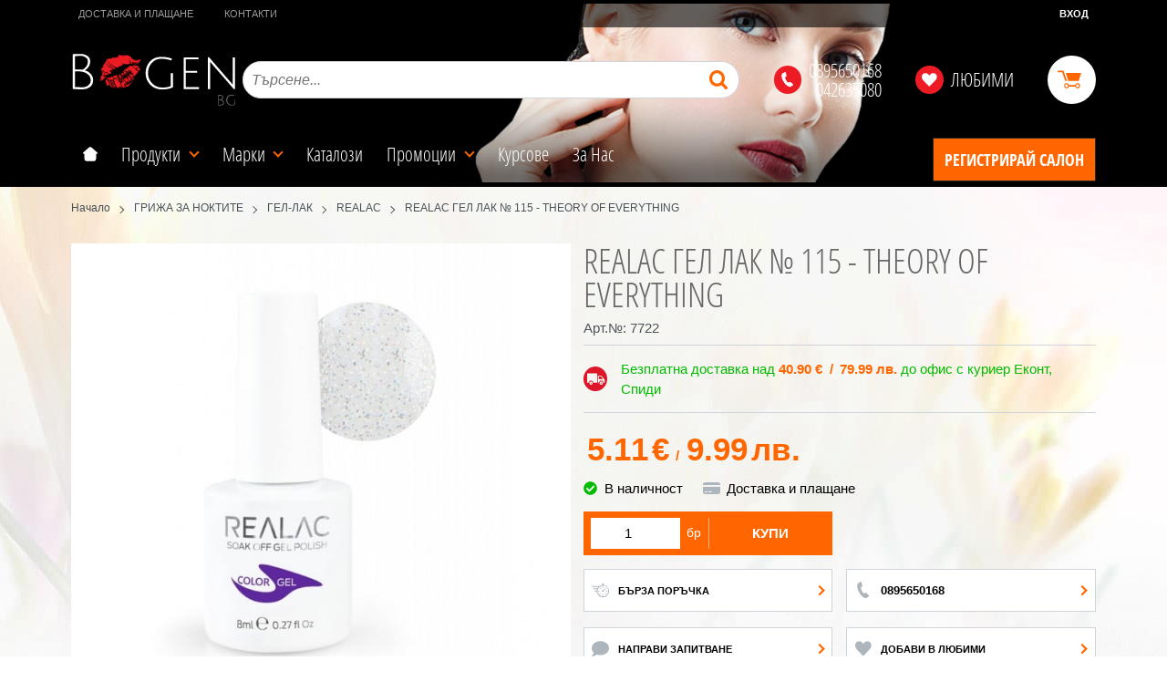

--- FILE ---
content_type: text/html; charset=UTF-8
request_url: https://www.bogen.bg/action/getDOM
body_size: 2296
content:
        <section class="product-page__slider">
            <div class="container">
                                <h2 class="bordered-heading"><span>Свързани продукти</span></h2>
                                <div class="row-lg row-xl row-xxl row-xxxl prod-slider-holder">
                    <div class="js-product-slider prod-slider tns-before-init">
                                                <div class="prod-slider__item">        <div data-id="1819"
            class="product-card  h-100 product-card--saleable product-card--lgrid product-card--slide">
                            <div class="product-card__holder">
                        <figure class="product-card__figure mb-2">
            <a class="product-card__link" href="/realac-uv-led-gel-lak-8ml-1819" title="REALAC  ГЕЛ ЛАК - 8мл."
                 data-ecommerce="{&quot;google&quot;:{&quot;id&quot;:1819,&quot;name&quot;:&quot;REALAC  \u0413\u0415\u041b \u041b\u0410\u041a - 8\u043c\u043b.&quot;,&quot;category&quot;:&quot;\u0413\u0415\u041b-\u041b\u0410\u041a&quot;,&quot;brand&quot;:&quot;REALAC&quot;,&quot;variant&quot;:&quot;&quot;,&quot;price&quot;:&quot;5.11&quot;,&quot;quantity&quot;:1,&quot;type&quot;:&quot;addProduct&quot;},&quot;facebook&quot;:{&quot;content_ids&quot;:1819,&quot;content_name&quot;:&quot;REALAC  \u0413\u0415\u041b \u041b\u0410\u041a - 8\u043c\u043b.&quot;,&quot;content_category&quot;:&quot;\u0413\u0415\u041b-\u041b\u0410\u041a&quot;,&quot;value&quot;:&quot;5.11&quot;,&quot;currency&quot;:&quot;EUR&quot;,&quot;type&quot;:&quot;ViewContent&quot;}}">
                <img class="product-card__image js-lazy-slide"
                    src="/themes/bogen/images/product.svg"
                    data-src="/thumbs/1/uv-led-105.jpg"
                    width="280"
                    height="280"
                    alt="REALAC  ГЕЛ ЛАК - 8мл.">
            </a>
                    </figure>
                <div class="product-card__name mb-1">
            <a class="product-card__link" href="/realac-uv-led-gel-lak-8ml-1819"
                title="REALAC  ГЕЛ ЛАК - 8мл."  data-ecommerce="{&quot;google&quot;:{&quot;id&quot;:1819,&quot;name&quot;:&quot;REALAC  \u0413\u0415\u041b \u041b\u0410\u041a - 8\u043c\u043b.&quot;,&quot;category&quot;:&quot;\u0413\u0415\u041b-\u041b\u0410\u041a&quot;,&quot;brand&quot;:&quot;REALAC&quot;,&quot;variant&quot;:&quot;&quot;,&quot;price&quot;:&quot;5.11&quot;,&quot;quantity&quot;:1,&quot;type&quot;:&quot;addProduct&quot;},&quot;facebook&quot;:{&quot;content_ids&quot;:1819,&quot;content_name&quot;:&quot;REALAC  \u0413\u0415\u041b \u041b\u0410\u041a - 8\u043c\u043b.&quot;,&quot;content_category&quot;:&quot;\u0413\u0415\u041b-\u041b\u0410\u041a&quot;,&quot;value&quot;:&quot;5.11&quot;,&quot;currency&quot;:&quot;EUR&quot;,&quot;type&quot;:&quot;ViewContent&quot;}}">
                REALAC  ГЕЛ ЛАК - 8мл.            </a>
        </div>
                <div class="js-price-container prices  prod__prices text-center">
                    <div class="js-price prices__current">
                        <div class="prices__num">5.11</div>
            <div class="prices__delimer">&nbsp;</div>
            <div class="prices__currency">€</div>
                        <div class="prices__slash mx-1">/</div>
            <div class="js-price-eur prices__num" data-rate="0.51129188119622">9.99</div>
            <div class="prices__delimer">&nbsp;</div>
            <div class="prices__currency">лв.</div>
                    </div>
                </div>
                <div class="product-card__controls">
                        <div class="product-card__actions">
                            <span class="js-wish product-card__wish"
                    title="Любими">
                                        <svg class="svg svg--heart" aria-label="Heart" role="img">
                        <use xlink:href="#svg-heart"></use>
                    </svg>
                    <span class="js-wish-sr screen-readers-only"></span>
                </span>
                            </div>
                        <a class="btn btn--primary btn--rounded btn--wrap justify-content-center product-card__variants-btn btn--sm"
                href="/realac-uv-led-gel-lak-8ml-1819"  data-ecommerce="{&quot;google&quot;:{&quot;id&quot;:1819,&quot;name&quot;:&quot;REALAC  \u0413\u0415\u041b \u041b\u0410\u041a - 8\u043c\u043b.&quot;,&quot;category&quot;:&quot;\u0413\u0415\u041b-\u041b\u0410\u041a&quot;,&quot;brand&quot;:&quot;REALAC&quot;,&quot;variant&quot;:&quot;&quot;,&quot;price&quot;:&quot;5.11&quot;,&quot;quantity&quot;:1,&quot;type&quot;:&quot;addProduct&quot;},&quot;facebook&quot;:{&quot;content_ids&quot;:1819,&quot;content_name&quot;:&quot;REALAC  \u0413\u0415\u041b \u041b\u0410\u041a - 8\u043c\u043b.&quot;,&quot;content_category&quot;:&quot;\u0413\u0415\u041b-\u041b\u0410\u041a&quot;,&quot;value&quot;:&quot;5.11&quot;,&quot;currency&quot;:&quot;EUR&quot;,&quot;type&quot;:&quot;ViewContent&quot;}}">
                Варианти            </a>
                    </div>
                    </div>
                    </div>
        </div>
                                                <div class="prod-slider__item">        <div data-id="1820"
            class="product-card  h-100 product-card--saleable product-card--lgrid product-card--slide">
                            <div class="product-card__holder">
                        <figure class="product-card__figure mb-2">
            <a class="product-card__link" href="/realac-uv-led-top-lak-8ml-1820" title="REALAC ТОП ЛАК - 8мл."
                 data-ecommerce="{&quot;google&quot;:{&quot;id&quot;:1820,&quot;name&quot;:&quot;REALAC \u0422\u041e\u041f \u041b\u0410\u041a - 8\u043c\u043b.&quot;,&quot;category&quot;:&quot;\u0413\u0415\u041b-\u041b\u0410\u041a&quot;,&quot;brand&quot;:&quot;REALAC&quot;,&quot;variant&quot;:&quot;&quot;,&quot;price&quot;:&quot;5.11&quot;,&quot;quantity&quot;:1,&quot;type&quot;:&quot;addProduct&quot;},&quot;facebook&quot;:{&quot;content_ids&quot;:1820,&quot;content_name&quot;:&quot;REALAC \u0422\u041e\u041f \u041b\u0410\u041a - 8\u043c\u043b.&quot;,&quot;content_category&quot;:&quot;\u0413\u0415\u041b-\u041b\u0410\u041a&quot;,&quot;value&quot;:&quot;5.11&quot;,&quot;currency&quot;:&quot;EUR&quot;,&quot;type&quot;:&quot;ViewContent&quot;}}">
                <img class="product-card__image js-lazy-slide"
                    src="/themes/bogen/images/product.svg"
                    data-src="/thumbs/1/realac-1155.jpg"
                    width="280"
                    height="280"
                    alt="REALAC ТОП ЛАК - 8мл.">
            </a>
                    </figure>
                <div class="product-card__name mb-1">
            <a class="product-card__link" href="/realac-uv-led-top-lak-8ml-1820"
                title="REALAC ТОП ЛАК - 8мл."  data-ecommerce="{&quot;google&quot;:{&quot;id&quot;:1820,&quot;name&quot;:&quot;REALAC \u0422\u041e\u041f \u041b\u0410\u041a - 8\u043c\u043b.&quot;,&quot;category&quot;:&quot;\u0413\u0415\u041b-\u041b\u0410\u041a&quot;,&quot;brand&quot;:&quot;REALAC&quot;,&quot;variant&quot;:&quot;&quot;,&quot;price&quot;:&quot;5.11&quot;,&quot;quantity&quot;:1,&quot;type&quot;:&quot;addProduct&quot;},&quot;facebook&quot;:{&quot;content_ids&quot;:1820,&quot;content_name&quot;:&quot;REALAC \u0422\u041e\u041f \u041b\u0410\u041a - 8\u043c\u043b.&quot;,&quot;content_category&quot;:&quot;\u0413\u0415\u041b-\u041b\u0410\u041a&quot;,&quot;value&quot;:&quot;5.11&quot;,&quot;currency&quot;:&quot;EUR&quot;,&quot;type&quot;:&quot;ViewContent&quot;}}">
                REALAC ТОП ЛАК - 8мл.            </a>
        </div>
                <div class="js-price-container prices  prod__prices text-center">
                    <div class="js-price prices__current">
                        <div class="prices__num">5.11</div>
            <div class="prices__delimer">&nbsp;</div>
            <div class="prices__currency">€</div>
                        <div class="prices__slash mx-1">/</div>
            <div class="js-price-eur prices__num" data-rate="0.51129188119622">9.99</div>
            <div class="prices__delimer">&nbsp;</div>
            <div class="prices__currency">лв.</div>
                    </div>
                </div>
                <div class="product-card__controls">
                        <div class="product-card__actions">
                            <span class="js-wish product-card__wish"
                    title="Любими">
                                        <svg class="svg svg--heart" aria-label="Heart" role="img">
                        <use xlink:href="#svg-heart"></use>
                    </svg>
                    <span class="js-wish-sr screen-readers-only"></span>
                </span>
                            </div>
                    <form class="buy-form js-add-to-cart product-card__buy js-show-cart-immediately" method="post" action="/cart">
            <input type="hidden" name="action" value="buy" />
            <input type="hidden" name="prod_id" value="1820" />
                        <input type="hidden" name="quantity" value="1" />
                            <button class="js-btn-buy buy-form__btn btn btn-buy btn--primary btn--rounded btn--sm" type="submit" ><span>Купи</span></button>
                        </form>
                </div>
                    </div>
                    </div>
        </div>
                                                <div class="prod-slider__item">        <div data-id="1940"
            class="product-card  h-100 product-card--saleable product-card--lgrid product-card--slide">
                            <div class="product-card__holder">
                        <figure class="product-card__figure mb-2">
            <a class="product-card__link" href="/realac-uv-led-baza-gel-lak-8ml-1940" title="REALAC  БАЗА ГЕЛ-ЛАК - 8мл."
                 data-ecommerce="{&quot;google&quot;:{&quot;id&quot;:1940,&quot;name&quot;:&quot;REALAC  \u0411\u0410\u0417\u0410 \u0413\u0415\u041b-\u041b\u0410\u041a - 8\u043c\u043b.&quot;,&quot;category&quot;:&quot;\u0413\u0415\u041b-\u041b\u0410\u041a&quot;,&quot;brand&quot;:&quot;REALAC&quot;,&quot;variant&quot;:&quot;&quot;,&quot;price&quot;:&quot;5.11&quot;,&quot;quantity&quot;:1,&quot;type&quot;:&quot;addProduct&quot;},&quot;facebook&quot;:{&quot;content_ids&quot;:1940,&quot;content_name&quot;:&quot;REALAC  \u0411\u0410\u0417\u0410 \u0413\u0415\u041b-\u041b\u0410\u041a - 8\u043c\u043b.&quot;,&quot;content_category&quot;:&quot;\u0413\u0415\u041b-\u041b\u0410\u041a&quot;,&quot;value&quot;:&quot;5.11&quot;,&quot;currency&quot;:&quot;EUR&quot;,&quot;type&quot;:&quot;ViewContent&quot;}}">
                <img class="product-card__image js-lazy-slide"
                    src="/themes/bogen/images/product.svg"
                    data-src="/thumbs/1/realac-uv-led-baza-gel-lak-8ml-1290.jpg"
                    width="280"
                    height="280"
                    alt="REALAC  БАЗА ГЕЛ-ЛАК - 8мл.">
            </a>
                    </figure>
                <div class="product-card__name mb-1">
            <a class="product-card__link" href="/realac-uv-led-baza-gel-lak-8ml-1940"
                title="REALAC  БАЗА ГЕЛ-ЛАК - 8мл."  data-ecommerce="{&quot;google&quot;:{&quot;id&quot;:1940,&quot;name&quot;:&quot;REALAC  \u0411\u0410\u0417\u0410 \u0413\u0415\u041b-\u041b\u0410\u041a - 8\u043c\u043b.&quot;,&quot;category&quot;:&quot;\u0413\u0415\u041b-\u041b\u0410\u041a&quot;,&quot;brand&quot;:&quot;REALAC&quot;,&quot;variant&quot;:&quot;&quot;,&quot;price&quot;:&quot;5.11&quot;,&quot;quantity&quot;:1,&quot;type&quot;:&quot;addProduct&quot;},&quot;facebook&quot;:{&quot;content_ids&quot;:1940,&quot;content_name&quot;:&quot;REALAC  \u0411\u0410\u0417\u0410 \u0413\u0415\u041b-\u041b\u0410\u041a - 8\u043c\u043b.&quot;,&quot;content_category&quot;:&quot;\u0413\u0415\u041b-\u041b\u0410\u041a&quot;,&quot;value&quot;:&quot;5.11&quot;,&quot;currency&quot;:&quot;EUR&quot;,&quot;type&quot;:&quot;ViewContent&quot;}}">
                REALAC  БАЗА ГЕЛ-ЛАК - 8мл.            </a>
        </div>
                <div class="js-price-container prices  prod__prices text-center">
                    <div class="js-price prices__current">
                        <div class="prices__num">5.11</div>
            <div class="prices__delimer">&nbsp;</div>
            <div class="prices__currency">€</div>
                        <div class="prices__slash mx-1">/</div>
            <div class="js-price-eur prices__num" data-rate="0.51129188119622">9.99</div>
            <div class="prices__delimer">&nbsp;</div>
            <div class="prices__currency">лв.</div>
                    </div>
                </div>
                <div class="product-card__controls">
                        <div class="product-card__actions">
                            <span class="js-wish product-card__wish"
                    title="Любими">
                                        <svg class="svg svg--heart" aria-label="Heart" role="img">
                        <use xlink:href="#svg-heart"></use>
                    </svg>
                    <span class="js-wish-sr screen-readers-only"></span>
                </span>
                            </div>
                    <form class="buy-form js-add-to-cart product-card__buy js-show-cart-immediately" method="post" action="/cart">
            <input type="hidden" name="action" value="buy" />
            <input type="hidden" name="prod_id" value="1940" />
                        <input type="hidden" name="quantity" value="1" />
                            <button class="js-btn-buy buy-form__btn btn btn-buy btn--primary btn--rounded btn--sm" type="submit" ><span>Купи</span></button>
                        </form>
                </div>
                    </div>
                    </div>
        </div>
                                                <div class="prod-slider__item">        <div data-id="6574"
            class="product-card  h-100 product-card--saleable product-card--lgrid product-card--slide">
                            <div class="product-card__holder">
                        <figure class="product-card__figure mb-2">
            <a class="product-card__link" href="/realac-antiseptichen-sprei-170-ml-6574" title="Realac антисептичен спрей  170 мл."
                 data-ecommerce="{&quot;google&quot;:{&quot;id&quot;:6574,&quot;name&quot;:&quot;Realac \u0430\u043d\u0442\u0438\u0441\u0435\u043f\u0442\u0438\u0447\u0435\u043d \u0441\u043f\u0440\u0435\u0439  170 \u043c\u043b.&quot;,&quot;category&quot;:&quot;\u0413\u0415\u041b-\u041b\u0410\u041a&quot;,&quot;brand&quot;:&quot;REALAC&quot;,&quot;variant&quot;:&quot;&quot;,&quot;price&quot;:&quot;7.16&quot;,&quot;quantity&quot;:1,&quot;type&quot;:&quot;addProduct&quot;},&quot;facebook&quot;:{&quot;content_ids&quot;:6574,&quot;content_name&quot;:&quot;Realac \u0430\u043d\u0442\u0438\u0441\u0435\u043f\u0442\u0438\u0447\u0435\u043d \u0441\u043f\u0440\u0435\u0439  170 \u043c\u043b.&quot;,&quot;content_category&quot;:&quot;\u0413\u0415\u041b-\u041b\u0410\u041a&quot;,&quot;value&quot;:&quot;7.16&quot;,&quot;currency&quot;:&quot;EUR&quot;,&quot;type&quot;:&quot;ViewContent&quot;}}">
                <img class="product-card__image js-lazy-slide"
                    src="/themes/bogen/images/product.svg"
                    data-src="/thumbs/1/realac-sanitizer-antiseptic-57oz.jpg"
                    width="280"
                    height="280"
                    alt="Realac антисептичен спрей  170 мл.">
            </a>
                    </figure>
                <div class="product-card__name mb-1">
            <a class="product-card__link" href="/realac-antiseptichen-sprei-170-ml-6574"
                title="Realac антисептичен спрей  170 мл."  data-ecommerce="{&quot;google&quot;:{&quot;id&quot;:6574,&quot;name&quot;:&quot;Realac \u0430\u043d\u0442\u0438\u0441\u0435\u043f\u0442\u0438\u0447\u0435\u043d \u0441\u043f\u0440\u0435\u0439  170 \u043c\u043b.&quot;,&quot;category&quot;:&quot;\u0413\u0415\u041b-\u041b\u0410\u041a&quot;,&quot;brand&quot;:&quot;REALAC&quot;,&quot;variant&quot;:&quot;&quot;,&quot;price&quot;:&quot;7.16&quot;,&quot;quantity&quot;:1,&quot;type&quot;:&quot;addProduct&quot;},&quot;facebook&quot;:{&quot;content_ids&quot;:6574,&quot;content_name&quot;:&quot;Realac \u0430\u043d\u0442\u0438\u0441\u0435\u043f\u0442\u0438\u0447\u0435\u043d \u0441\u043f\u0440\u0435\u0439  170 \u043c\u043b.&quot;,&quot;content_category&quot;:&quot;\u0413\u0415\u041b-\u041b\u0410\u041a&quot;,&quot;value&quot;:&quot;7.16&quot;,&quot;currency&quot;:&quot;EUR&quot;,&quot;type&quot;:&quot;ViewContent&quot;}}">
                Realac антисептичен спрей  170 мл.            </a>
        </div>
                <div class="js-price-container prices  prod__prices text-center">
                    <div class="js-price prices__current">
                        <div class="prices__num">7.16</div>
            <div class="prices__delimer">&nbsp;</div>
            <div class="prices__currency">€</div>
                        <div class="prices__slash mx-1">/</div>
            <div class="js-price-eur prices__num" data-rate="0.51129188119622">14.00</div>
            <div class="prices__delimer">&nbsp;</div>
            <div class="prices__currency">лв.</div>
                    </div>
                </div>
                <div class="product-card__controls">
                        <div class="product-card__actions">
                            <span class="js-wish product-card__wish"
                    title="Любими">
                                        <svg class="svg svg--heart" aria-label="Heart" role="img">
                        <use xlink:href="#svg-heart"></use>
                    </svg>
                    <span class="js-wish-sr screen-readers-only"></span>
                </span>
                            </div>
                    <form class="buy-form js-add-to-cart product-card__buy js-show-cart-immediately" method="post" action="/cart">
            <input type="hidden" name="action" value="buy" />
            <input type="hidden" name="prod_id" value="6574" />
                        <input type="hidden" name="quantity" value="1" />
                            <button class="js-btn-buy buy-form__btn btn btn-buy btn--primary btn--rounded btn--sm" type="submit" ><span>Купи</span></button>
                        </form>
                </div>
                    </div>
                    </div>
        </div>
                                                <div class="prod-slider__item">        <div data-id="6781"
            class="product-card  h-100 product-card--saleable product-card--lgrid product-card--slide">
                            <div class="product-card__holder">
                        <figure class="product-card__figure mb-2">
            <a class="product-card__link" href="/realac-no-wipe-top-top-bez-lepkav-sloi-8ml-6781" title="Realac No Wipe Top - Топ без лепкав слой 8мл"
                 data-ecommerce="{&quot;google&quot;:{&quot;id&quot;:6781,&quot;name&quot;:&quot;Realac No Wipe Top - \u0422\u043e\u043f \u0431\u0435\u0437 \u043b\u0435\u043f\u043a\u0430\u0432 \u0441\u043b\u043e\u0439 8\u043c\u043b&quot;,&quot;category&quot;:&quot;\u0413\u0415\u041b-\u041b\u0410\u041a&quot;,&quot;brand&quot;:&quot;REALAC&quot;,&quot;variant&quot;:&quot;&quot;,&quot;price&quot;:&quot;7.67&quot;,&quot;quantity&quot;:1,&quot;type&quot;:&quot;addProduct&quot;},&quot;facebook&quot;:{&quot;content_ids&quot;:6781,&quot;content_name&quot;:&quot;Realac No Wipe Top - \u0422\u043e\u043f \u0431\u0435\u0437 \u043b\u0435\u043f\u043a\u0430\u0432 \u0441\u043b\u043e\u0439 8\u043c\u043b&quot;,&quot;content_category&quot;:&quot;\u0413\u0415\u041b-\u041b\u0410\u041a&quot;,&quot;value&quot;:&quot;7.67&quot;,&quot;currency&quot;:&quot;EUR&quot;,&quot;type&quot;:&quot;ViewContent&quot;}}">
                <img class="product-card__image js-lazy-slide"
                    src="/themes/bogen/images/product.svg"
                    data-src="/thumbs/1/realac-soak-off-gel-polish-8ml-no-wipe-finish-gel.jpg"
                    width="280"
                    height="280"
                    alt="Realac No Wipe Top - Топ без лепкав слой 8мл">
            </a>
                    </figure>
                <div class="product-card__name mb-1">
            <a class="product-card__link" href="/realac-no-wipe-top-top-bez-lepkav-sloi-8ml-6781"
                title="Realac No Wipe Top - Топ без лепкав слой 8мл"  data-ecommerce="{&quot;google&quot;:{&quot;id&quot;:6781,&quot;name&quot;:&quot;Realac No Wipe Top - \u0422\u043e\u043f \u0431\u0435\u0437 \u043b\u0435\u043f\u043a\u0430\u0432 \u0441\u043b\u043e\u0439 8\u043c\u043b&quot;,&quot;category&quot;:&quot;\u0413\u0415\u041b-\u041b\u0410\u041a&quot;,&quot;brand&quot;:&quot;REALAC&quot;,&quot;variant&quot;:&quot;&quot;,&quot;price&quot;:&quot;7.67&quot;,&quot;quantity&quot;:1,&quot;type&quot;:&quot;addProduct&quot;},&quot;facebook&quot;:{&quot;content_ids&quot;:6781,&quot;content_name&quot;:&quot;Realac No Wipe Top - \u0422\u043e\u043f \u0431\u0435\u0437 \u043b\u0435\u043f\u043a\u0430\u0432 \u0441\u043b\u043e\u0439 8\u043c\u043b&quot;,&quot;content_category&quot;:&quot;\u0413\u0415\u041b-\u041b\u0410\u041a&quot;,&quot;value&quot;:&quot;7.67&quot;,&quot;currency&quot;:&quot;EUR&quot;,&quot;type&quot;:&quot;ViewContent&quot;}}">
                Realac No Wipe Top - Топ без лепкав слой 8мл            </a>
        </div>
                <div class="js-price-container prices  prod__prices text-center">
                    <div class="js-price prices__current">
                        <div class="prices__num">7.67</div>
            <div class="prices__delimer">&nbsp;</div>
            <div class="prices__currency">€</div>
                        <div class="prices__slash mx-1">/</div>
            <div class="js-price-eur prices__num" data-rate="0.51129188119622">15.00</div>
            <div class="prices__delimer">&nbsp;</div>
            <div class="prices__currency">лв.</div>
                    </div>
                </div>
                <div class="product-card__controls">
                        <div class="product-card__actions">
                            <span class="js-wish product-card__wish"
                    title="Любими">
                                        <svg class="svg svg--heart" aria-label="Heart" role="img">
                        <use xlink:href="#svg-heart"></use>
                    </svg>
                    <span class="js-wish-sr screen-readers-only"></span>
                </span>
                            </div>
                    <form class="buy-form js-add-to-cart product-card__buy js-show-cart-immediately" method="post" action="/cart">
            <input type="hidden" name="action" value="buy" />
            <input type="hidden" name="prod_id" value="6781" />
                        <input type="hidden" name="quantity" value="1" />
                            <button class="js-btn-buy buy-form__btn btn btn-buy btn--primary btn--rounded btn--sm" type="submit" ><span>Купи</span></button>
                        </form>
                </div>
                    </div>
                    </div>
        </div>
                                                <div class="prod-slider__item">        <div data-id="6782"
            class="product-card  h-100 product-card--saleable product-card--lgrid product-card--slide">
                            <div class="product-card__holder">
                        <figure class="product-card__figure mb-2">
            <a class="product-card__link" href="/realac-velvet-top-matirasch-gel-lak-top-8ml-6782" title="Realac Velvet Top - Матиращ гел лак топ 8мл"
                 data-ecommerce="{&quot;google&quot;:{&quot;id&quot;:6782,&quot;name&quot;:&quot;Realac Velvet Top - \u041c\u0430\u0442\u0438\u0440\u0430\u0449 \u0433\u0435\u043b \u043b\u0430\u043a \u0442\u043e\u043f 8\u043c\u043b&quot;,&quot;category&quot;:&quot;\u0413\u0415\u041b-\u041b\u0410\u041a&quot;,&quot;brand&quot;:&quot;REALAC&quot;,&quot;variant&quot;:&quot;&quot;,&quot;price&quot;:&quot;7.67&quot;,&quot;quantity&quot;:1,&quot;type&quot;:&quot;addProduct&quot;},&quot;facebook&quot;:{&quot;content_ids&quot;:6782,&quot;content_name&quot;:&quot;Realac Velvet Top - \u041c\u0430\u0442\u0438\u0440\u0430\u0449 \u0433\u0435\u043b \u043b\u0430\u043a \u0442\u043e\u043f 8\u043c\u043b&quot;,&quot;content_category&quot;:&quot;\u0413\u0415\u041b-\u041b\u0410\u041a&quot;,&quot;value&quot;:&quot;7.67&quot;,&quot;currency&quot;:&quot;EUR&quot;,&quot;type&quot;:&quot;ViewContent&quot;}}">
                <img class="product-card__image js-lazy-slide"
                    src="/themes/bogen/images/product.svg"
                    data-src="/thumbs/1/realac-velvet-matte-top-8ml.jpg"
                    width="280"
                    height="280"
                    alt="Realac Velvet Top - Матиращ гел лак топ 8мл">
            </a>
                    </figure>
                <div class="product-card__name mb-1">
            <a class="product-card__link" href="/realac-velvet-top-matirasch-gel-lak-top-8ml-6782"
                title="Realac Velvet Top - Матиращ гел лак топ 8мл"  data-ecommerce="{&quot;google&quot;:{&quot;id&quot;:6782,&quot;name&quot;:&quot;Realac Velvet Top - \u041c\u0430\u0442\u0438\u0440\u0430\u0449 \u0433\u0435\u043b \u043b\u0430\u043a \u0442\u043e\u043f 8\u043c\u043b&quot;,&quot;category&quot;:&quot;\u0413\u0415\u041b-\u041b\u0410\u041a&quot;,&quot;brand&quot;:&quot;REALAC&quot;,&quot;variant&quot;:&quot;&quot;,&quot;price&quot;:&quot;7.67&quot;,&quot;quantity&quot;:1,&quot;type&quot;:&quot;addProduct&quot;},&quot;facebook&quot;:{&quot;content_ids&quot;:6782,&quot;content_name&quot;:&quot;Realac Velvet Top - \u041c\u0430\u0442\u0438\u0440\u0430\u0449 \u0433\u0435\u043b \u043b\u0430\u043a \u0442\u043e\u043f 8\u043c\u043b&quot;,&quot;content_category&quot;:&quot;\u0413\u0415\u041b-\u041b\u0410\u041a&quot;,&quot;value&quot;:&quot;7.67&quot;,&quot;currency&quot;:&quot;EUR&quot;,&quot;type&quot;:&quot;ViewContent&quot;}}">
                Realac Velvet Top - Матиращ гел лак топ 8мл            </a>
        </div>
                <div class="js-price-container prices  prod__prices text-center">
                    <div class="js-price prices__current">
                        <div class="prices__num">7.67</div>
            <div class="prices__delimer">&nbsp;</div>
            <div class="prices__currency">€</div>
                        <div class="prices__slash mx-1">/</div>
            <div class="js-price-eur prices__num" data-rate="0.51129188119622">15.00</div>
            <div class="prices__delimer">&nbsp;</div>
            <div class="prices__currency">лв.</div>
                    </div>
                </div>
                <div class="product-card__controls">
                        <div class="product-card__actions">
                            <span class="js-wish product-card__wish"
                    title="Любими">
                                        <svg class="svg svg--heart" aria-label="Heart" role="img">
                        <use xlink:href="#svg-heart"></use>
                    </svg>
                    <span class="js-wish-sr screen-readers-only"></span>
                </span>
                            </div>
                    <form class="buy-form js-add-to-cart product-card__buy js-show-cart-immediately" method="post" action="/cart">
            <input type="hidden" name="action" value="buy" />
            <input type="hidden" name="prod_id" value="6782" />
                        <input type="hidden" name="quantity" value="1" />
                            <button class="js-btn-buy buy-form__btn btn btn-buy btn--primary btn--rounded btn--sm" type="submit" ><span>Купи</span></button>
                        </form>
                </div>
                    </div>
                    </div>
        </div>
                                                <div class="prod-slider__item">        <div data-id="7703"
            class="product-card  h-100 product-card--saleable product-card--lgrid product-card--slide">
                            <div class="product-card__holder">
                        <figure class="product-card__figure mb-2">
            <a class="product-card__link" href="/realac-gel-lak-141-oh-baby-go-baby-7703" title="REALAC ГЕЛ ЛАК № 141 - OH BABY GO BABY"
                 data-ecommerce="{&quot;google&quot;:{&quot;id&quot;:7703,&quot;name&quot;:&quot;REALAC \u0413\u0415\u041b \u041b\u0410\u041a \u2116 141 - OH BABY GO BABY&quot;,&quot;category&quot;:&quot;\u0413\u0415\u041b-\u041b\u0410\u041a&quot;,&quot;brand&quot;:&quot;REALAC&quot;,&quot;variant&quot;:&quot;&quot;,&quot;price&quot;:&quot;5.11&quot;,&quot;quantity&quot;:1,&quot;type&quot;:&quot;addProduct&quot;},&quot;facebook&quot;:{&quot;content_ids&quot;:7703,&quot;content_name&quot;:&quot;REALAC \u0413\u0415\u041b \u041b\u0410\u041a \u2116 141 - OH BABY GO BABY&quot;,&quot;content_category&quot;:&quot;\u0413\u0415\u041b-\u041b\u0410\u041a&quot;,&quot;value&quot;:&quot;5.11&quot;,&quot;currency&quot;:&quot;EUR&quot;,&quot;type&quot;:&quot;ViewContent&quot;}}">
                <img class="product-card__image js-lazy-slide"
                    src="/themes/bogen/images/product.svg"
                    data-src="/thumbs/1/realac-gel-lak-8ml-realac-141-oh-baby-go-baby.jpg"
                    width="280"
                    height="280"
                    alt="REALAC ГЕЛ ЛАК № 141 - OH BABY GO BABY">
            </a>
                    </figure>
                <div class="product-card__name mb-1">
            <a class="product-card__link" href="/realac-gel-lak-141-oh-baby-go-baby-7703"
                title="REALAC ГЕЛ ЛАК № 141 - OH BABY GO BABY"  data-ecommerce="{&quot;google&quot;:{&quot;id&quot;:7703,&quot;name&quot;:&quot;REALAC \u0413\u0415\u041b \u041b\u0410\u041a \u2116 141 - OH BABY GO BABY&quot;,&quot;category&quot;:&quot;\u0413\u0415\u041b-\u041b\u0410\u041a&quot;,&quot;brand&quot;:&quot;REALAC&quot;,&quot;variant&quot;:&quot;&quot;,&quot;price&quot;:&quot;5.11&quot;,&quot;quantity&quot;:1,&quot;type&quot;:&quot;addProduct&quot;},&quot;facebook&quot;:{&quot;content_ids&quot;:7703,&quot;content_name&quot;:&quot;REALAC \u0413\u0415\u041b \u041b\u0410\u041a \u2116 141 - OH BABY GO BABY&quot;,&quot;content_category&quot;:&quot;\u0413\u0415\u041b-\u041b\u0410\u041a&quot;,&quot;value&quot;:&quot;5.11&quot;,&quot;currency&quot;:&quot;EUR&quot;,&quot;type&quot;:&quot;ViewContent&quot;}}">
                REALAC ГЕЛ ЛАК № 141 - OH BABY GO BABY            </a>
        </div>
                <div class="js-price-container prices  prod__prices text-center">
                    <div class="js-price prices__current">
                        <div class="prices__num">5.11</div>
            <div class="prices__delimer">&nbsp;</div>
            <div class="prices__currency">€</div>
                        <div class="prices__slash mx-1">/</div>
            <div class="js-price-eur prices__num" data-rate="0.51129188119622">9.99</div>
            <div class="prices__delimer">&nbsp;</div>
            <div class="prices__currency">лв.</div>
                    </div>
                </div>
                <div class="product-card__controls">
                        <div class="product-card__actions">
                            <span class="js-wish product-card__wish"
                    title="Любими">
                                        <svg class="svg svg--heart" aria-label="Heart" role="img">
                        <use xlink:href="#svg-heart"></use>
                    </svg>
                    <span class="js-wish-sr screen-readers-only"></span>
                </span>
                            </div>
                    <form class="buy-form js-add-to-cart product-card__buy js-show-cart-immediately" method="post" action="/cart">
            <input type="hidden" name="action" value="buy" />
            <input type="hidden" name="prod_id" value="7703" />
                        <input type="hidden" name="quantity" value="1" />
                            <button class="js-btn-buy buy-form__btn btn btn-buy btn--primary btn--rounded btn--sm" type="submit" ><span>Купи</span></button>
                        </form>
                </div>
                    </div>
                    </div>
        </div>
                                                <div class="prod-slider__item">        <div data-id="7705"
            class="product-card  h-100 product-card--saleable product-card--lgrid product-card--slide">
                            <div class="product-card__holder">
                        <figure class="product-card__figure mb-2">
            <a class="product-card__link" href="/realac-gel-lak-140-asia-blue-7705" title="REALAC ГЕЛ ЛАК № 140 - ASIA BLUE"
                 data-ecommerce="{&quot;google&quot;:{&quot;id&quot;:7705,&quot;name&quot;:&quot;REALAC \u0413\u0415\u041b \u041b\u0410\u041a \u2116 140 - ASIA BLUE&quot;,&quot;category&quot;:&quot;\u0413\u0415\u041b-\u041b\u0410\u041a&quot;,&quot;brand&quot;:&quot;REALAC&quot;,&quot;variant&quot;:&quot;&quot;,&quot;price&quot;:&quot;5.11&quot;,&quot;quantity&quot;:1,&quot;type&quot;:&quot;addProduct&quot;},&quot;facebook&quot;:{&quot;content_ids&quot;:7705,&quot;content_name&quot;:&quot;REALAC \u0413\u0415\u041b \u041b\u0410\u041a \u2116 140 - ASIA BLUE&quot;,&quot;content_category&quot;:&quot;\u0413\u0415\u041b-\u041b\u0410\u041a&quot;,&quot;value&quot;:&quot;5.11&quot;,&quot;currency&quot;:&quot;EUR&quot;,&quot;type&quot;:&quot;ViewContent&quot;}}">
                <img class="product-card__image js-lazy-slide"
                    src="/themes/bogen/images/product.svg"
                    data-src="/thumbs/1/realac-gel-lak-8ml-realac-140-asia-blue.jpg"
                    width="280"
                    height="280"
                    alt="REALAC ГЕЛ ЛАК № 140 - ASIA BLUE">
            </a>
                    </figure>
                <div class="product-card__name mb-1">
            <a class="product-card__link" href="/realac-gel-lak-140-asia-blue-7705"
                title="REALAC ГЕЛ ЛАК № 140 - ASIA BLUE"  data-ecommerce="{&quot;google&quot;:{&quot;id&quot;:7705,&quot;name&quot;:&quot;REALAC \u0413\u0415\u041b \u041b\u0410\u041a \u2116 140 - ASIA BLUE&quot;,&quot;category&quot;:&quot;\u0413\u0415\u041b-\u041b\u0410\u041a&quot;,&quot;brand&quot;:&quot;REALAC&quot;,&quot;variant&quot;:&quot;&quot;,&quot;price&quot;:&quot;5.11&quot;,&quot;quantity&quot;:1,&quot;type&quot;:&quot;addProduct&quot;},&quot;facebook&quot;:{&quot;content_ids&quot;:7705,&quot;content_name&quot;:&quot;REALAC \u0413\u0415\u041b \u041b\u0410\u041a \u2116 140 - ASIA BLUE&quot;,&quot;content_category&quot;:&quot;\u0413\u0415\u041b-\u041b\u0410\u041a&quot;,&quot;value&quot;:&quot;5.11&quot;,&quot;currency&quot;:&quot;EUR&quot;,&quot;type&quot;:&quot;ViewContent&quot;}}">
                REALAC ГЕЛ ЛАК № 140 - ASIA BLUE            </a>
        </div>
                <div class="js-price-container prices  prod__prices text-center">
                    <div class="js-price prices__current">
                        <div class="prices__num">5.11</div>
            <div class="prices__delimer">&nbsp;</div>
            <div class="prices__currency">€</div>
                        <div class="prices__slash mx-1">/</div>
            <div class="js-price-eur prices__num" data-rate="0.51129188119622">9.99</div>
            <div class="prices__delimer">&nbsp;</div>
            <div class="prices__currency">лв.</div>
                    </div>
                </div>
                <div class="product-card__controls">
                        <div class="product-card__actions">
                            <span class="js-wish product-card__wish"
                    title="Любими">
                                        <svg class="svg svg--heart" aria-label="Heart" role="img">
                        <use xlink:href="#svg-heart"></use>
                    </svg>
                    <span class="js-wish-sr screen-readers-only"></span>
                </span>
                            </div>
                    <form class="buy-form js-add-to-cart product-card__buy js-show-cart-immediately" method="post" action="/cart">
            <input type="hidden" name="action" value="buy" />
            <input type="hidden" name="prod_id" value="7705" />
                        <input type="hidden" name="quantity" value="1" />
                            <button class="js-btn-buy buy-form__btn btn btn-buy btn--primary btn--rounded btn--sm" type="submit" ><span>Купи</span></button>
                        </form>
                </div>
                    </div>
                    </div>
        </div>
                                                <div class="prod-slider__item">        <div data-id="7706"
            class="product-card  h-100 product-card--saleable product-card--lgrid product-card--slide">
                            <div class="product-card__holder">
                        <figure class="product-card__figure mb-2">
            <a class="product-card__link" href="/realac-gel-lak-139-melena-7706" title="REALAC ГЕЛ ЛАК № 139 - MELENA"
                 data-ecommerce="{&quot;google&quot;:{&quot;id&quot;:7706,&quot;name&quot;:&quot;REALAC \u0413\u0415\u041b \u041b\u0410\u041a \u2116 139 - MELENA&quot;,&quot;category&quot;:&quot;\u0413\u0415\u041b-\u041b\u0410\u041a&quot;,&quot;brand&quot;:&quot;REALAC&quot;,&quot;variant&quot;:&quot;&quot;,&quot;price&quot;:&quot;5.11&quot;,&quot;quantity&quot;:1,&quot;type&quot;:&quot;addProduct&quot;},&quot;facebook&quot;:{&quot;content_ids&quot;:7706,&quot;content_name&quot;:&quot;REALAC \u0413\u0415\u041b \u041b\u0410\u041a \u2116 139 - MELENA&quot;,&quot;content_category&quot;:&quot;\u0413\u0415\u041b-\u041b\u0410\u041a&quot;,&quot;value&quot;:&quot;5.11&quot;,&quot;currency&quot;:&quot;EUR&quot;,&quot;type&quot;:&quot;ViewContent&quot;}}">
                <img class="product-card__image js-lazy-slide"
                    src="/themes/bogen/images/product.svg"
                    data-src="/thumbs/1/realac-gel-lak-8ml-realac-139-melena.jpg"
                    width="280"
                    height="280"
                    alt="REALAC ГЕЛ ЛАК № 139 - MELENA">
            </a>
                    </figure>
                <div class="product-card__name mb-1">
            <a class="product-card__link" href="/realac-gel-lak-139-melena-7706"
                title="REALAC ГЕЛ ЛАК № 139 - MELENA"  data-ecommerce="{&quot;google&quot;:{&quot;id&quot;:7706,&quot;name&quot;:&quot;REALAC \u0413\u0415\u041b \u041b\u0410\u041a \u2116 139 - MELENA&quot;,&quot;category&quot;:&quot;\u0413\u0415\u041b-\u041b\u0410\u041a&quot;,&quot;brand&quot;:&quot;REALAC&quot;,&quot;variant&quot;:&quot;&quot;,&quot;price&quot;:&quot;5.11&quot;,&quot;quantity&quot;:1,&quot;type&quot;:&quot;addProduct&quot;},&quot;facebook&quot;:{&quot;content_ids&quot;:7706,&quot;content_name&quot;:&quot;REALAC \u0413\u0415\u041b \u041b\u0410\u041a \u2116 139 - MELENA&quot;,&quot;content_category&quot;:&quot;\u0413\u0415\u041b-\u041b\u0410\u041a&quot;,&quot;value&quot;:&quot;5.11&quot;,&quot;currency&quot;:&quot;EUR&quot;,&quot;type&quot;:&quot;ViewContent&quot;}}">
                REALAC ГЕЛ ЛАК № 139 - MELENA            </a>
        </div>
                <div class="js-price-container prices  prod__prices text-center">
                    <div class="js-price prices__current">
                        <div class="prices__num">5.11</div>
            <div class="prices__delimer">&nbsp;</div>
            <div class="prices__currency">€</div>
                        <div class="prices__slash mx-1">/</div>
            <div class="js-price-eur prices__num" data-rate="0.51129188119622">9.99</div>
            <div class="prices__delimer">&nbsp;</div>
            <div class="prices__currency">лв.</div>
                    </div>
                </div>
                <div class="product-card__controls">
                        <div class="product-card__actions">
                            <span class="js-wish product-card__wish"
                    title="Любими">
                                        <svg class="svg svg--heart" aria-label="Heart" role="img">
                        <use xlink:href="#svg-heart"></use>
                    </svg>
                    <span class="js-wish-sr screen-readers-only"></span>
                </span>
                            </div>
                    <form class="buy-form js-add-to-cart product-card__buy js-show-cart-immediately" method="post" action="/cart">
            <input type="hidden" name="action" value="buy" />
            <input type="hidden" name="prod_id" value="7706" />
                        <input type="hidden" name="quantity" value="1" />
                            <button class="js-btn-buy buy-form__btn btn btn-buy btn--primary btn--rounded btn--sm" type="submit" ><span>Купи</span></button>
                        </form>
                </div>
                    </div>
                    </div>
        </div>
                                                <div class="prod-slider__item">        <div data-id="7707"
            class="product-card  h-100 product-card--saleable product-card--lgrid product-card--slide">
                            <div class="product-card__holder">
                        <figure class="product-card__figure mb-2">
            <a class="product-card__link" href="/realac-gel-lak-137-lollipop-purple-7707" title="REALAC ГЕЛ ЛАК № 137 - LOLLIPOP PURPLE"
                 data-ecommerce="{&quot;google&quot;:{&quot;id&quot;:7707,&quot;name&quot;:&quot;REALAC \u0413\u0415\u041b \u041b\u0410\u041a \u2116 137 - LOLLIPOP PURPLE&quot;,&quot;category&quot;:&quot;\u0413\u0415\u041b-\u041b\u0410\u041a&quot;,&quot;brand&quot;:&quot;REALAC&quot;,&quot;variant&quot;:&quot;&quot;,&quot;price&quot;:&quot;5.11&quot;,&quot;quantity&quot;:1,&quot;type&quot;:&quot;addProduct&quot;},&quot;facebook&quot;:{&quot;content_ids&quot;:7707,&quot;content_name&quot;:&quot;REALAC \u0413\u0415\u041b \u041b\u0410\u041a \u2116 137 - LOLLIPOP PURPLE&quot;,&quot;content_category&quot;:&quot;\u0413\u0415\u041b-\u041b\u0410\u041a&quot;,&quot;value&quot;:&quot;5.11&quot;,&quot;currency&quot;:&quot;EUR&quot;,&quot;type&quot;:&quot;ViewContent&quot;}}">
                <img class="product-card__image js-lazy-slide"
                    src="/themes/bogen/images/product.svg"
                    data-src="/thumbs/1/realac-gel-lak-8ml-realac-137-lollipop-purple.jpg"
                    width="280"
                    height="280"
                    alt="REALAC ГЕЛ ЛАК № 137 - LOLLIPOP PURPLE">
            </a>
                    </figure>
                <div class="product-card__name mb-1">
            <a class="product-card__link" href="/realac-gel-lak-137-lollipop-purple-7707"
                title="REALAC ГЕЛ ЛАК № 137 - LOLLIPOP PURPLE"  data-ecommerce="{&quot;google&quot;:{&quot;id&quot;:7707,&quot;name&quot;:&quot;REALAC \u0413\u0415\u041b \u041b\u0410\u041a \u2116 137 - LOLLIPOP PURPLE&quot;,&quot;category&quot;:&quot;\u0413\u0415\u041b-\u041b\u0410\u041a&quot;,&quot;brand&quot;:&quot;REALAC&quot;,&quot;variant&quot;:&quot;&quot;,&quot;price&quot;:&quot;5.11&quot;,&quot;quantity&quot;:1,&quot;type&quot;:&quot;addProduct&quot;},&quot;facebook&quot;:{&quot;content_ids&quot;:7707,&quot;content_name&quot;:&quot;REALAC \u0413\u0415\u041b \u041b\u0410\u041a \u2116 137 - LOLLIPOP PURPLE&quot;,&quot;content_category&quot;:&quot;\u0413\u0415\u041b-\u041b\u0410\u041a&quot;,&quot;value&quot;:&quot;5.11&quot;,&quot;currency&quot;:&quot;EUR&quot;,&quot;type&quot;:&quot;ViewContent&quot;}}">
                REALAC ГЕЛ ЛАК № 137 - LOLLIPOP PURPLE            </a>
        </div>
                <div class="js-price-container prices  prod__prices text-center">
                    <div class="js-price prices__current">
                        <div class="prices__num">5.11</div>
            <div class="prices__delimer">&nbsp;</div>
            <div class="prices__currency">€</div>
                        <div class="prices__slash mx-1">/</div>
            <div class="js-price-eur prices__num" data-rate="0.51129188119622">9.99</div>
            <div class="prices__delimer">&nbsp;</div>
            <div class="prices__currency">лв.</div>
                    </div>
                </div>
                <div class="product-card__controls">
                        <div class="product-card__actions">
                            <span class="js-wish product-card__wish"
                    title="Любими">
                                        <svg class="svg svg--heart" aria-label="Heart" role="img">
                        <use xlink:href="#svg-heart"></use>
                    </svg>
                    <span class="js-wish-sr screen-readers-only"></span>
                </span>
                            </div>
                    <form class="buy-form js-add-to-cart product-card__buy js-show-cart-immediately" method="post" action="/cart">
            <input type="hidden" name="action" value="buy" />
            <input type="hidden" name="prod_id" value="7707" />
                        <input type="hidden" name="quantity" value="1" />
                            <button class="js-btn-buy buy-form__btn btn btn-buy btn--primary btn--rounded btn--sm" type="submit" ><span>Купи</span></button>
                        </form>
                </div>
                    </div>
                    </div>
        </div>
                                                <div class="prod-slider__item">        <div data-id="7708"
            class="product-card  h-100 product-card--saleable product-card--lgrid product-card--slide">
                            <div class="product-card__holder">
                        <figure class="product-card__figure mb-2">
            <a class="product-card__link" href="/realac-gel-lak-136-bluestone-7708" title="REALAC ГЕЛ ЛАК № 136 - BLUESTONE"
                 data-ecommerce="{&quot;google&quot;:{&quot;id&quot;:7708,&quot;name&quot;:&quot;REALAC \u0413\u0415\u041b \u041b\u0410\u041a \u2116 136 - BLUESTONE&quot;,&quot;category&quot;:&quot;\u0413\u0415\u041b-\u041b\u0410\u041a&quot;,&quot;brand&quot;:&quot;REALAC&quot;,&quot;variant&quot;:&quot;&quot;,&quot;price&quot;:&quot;5.11&quot;,&quot;quantity&quot;:1,&quot;type&quot;:&quot;addProduct&quot;},&quot;facebook&quot;:{&quot;content_ids&quot;:7708,&quot;content_name&quot;:&quot;REALAC \u0413\u0415\u041b \u041b\u0410\u041a \u2116 136 - BLUESTONE&quot;,&quot;content_category&quot;:&quot;\u0413\u0415\u041b-\u041b\u0410\u041a&quot;,&quot;value&quot;:&quot;5.11&quot;,&quot;currency&quot;:&quot;EUR&quot;,&quot;type&quot;:&quot;ViewContent&quot;}}">
                <img class="product-card__image js-lazy-slide"
                    src="/themes/bogen/images/product.svg"
                    data-src="/thumbs/1/realac-gel-lak-8ml-realac-136-bluestone.jpg"
                    width="280"
                    height="280"
                    alt="REALAC ГЕЛ ЛАК № 136 - BLUESTONE">
            </a>
                    </figure>
                <div class="product-card__name mb-1">
            <a class="product-card__link" href="/realac-gel-lak-136-bluestone-7708"
                title="REALAC ГЕЛ ЛАК № 136 - BLUESTONE"  data-ecommerce="{&quot;google&quot;:{&quot;id&quot;:7708,&quot;name&quot;:&quot;REALAC \u0413\u0415\u041b \u041b\u0410\u041a \u2116 136 - BLUESTONE&quot;,&quot;category&quot;:&quot;\u0413\u0415\u041b-\u041b\u0410\u041a&quot;,&quot;brand&quot;:&quot;REALAC&quot;,&quot;variant&quot;:&quot;&quot;,&quot;price&quot;:&quot;5.11&quot;,&quot;quantity&quot;:1,&quot;type&quot;:&quot;addProduct&quot;},&quot;facebook&quot;:{&quot;content_ids&quot;:7708,&quot;content_name&quot;:&quot;REALAC \u0413\u0415\u041b \u041b\u0410\u041a \u2116 136 - BLUESTONE&quot;,&quot;content_category&quot;:&quot;\u0413\u0415\u041b-\u041b\u0410\u041a&quot;,&quot;value&quot;:&quot;5.11&quot;,&quot;currency&quot;:&quot;EUR&quot;,&quot;type&quot;:&quot;ViewContent&quot;}}">
                REALAC ГЕЛ ЛАК № 136 - BLUESTONE            </a>
        </div>
                <div class="js-price-container prices  prod__prices text-center">
                    <div class="js-price prices__current">
                        <div class="prices__num">5.11</div>
            <div class="prices__delimer">&nbsp;</div>
            <div class="prices__currency">€</div>
                        <div class="prices__slash mx-1">/</div>
            <div class="js-price-eur prices__num" data-rate="0.51129188119622">9.99</div>
            <div class="prices__delimer">&nbsp;</div>
            <div class="prices__currency">лв.</div>
                    </div>
                </div>
                <div class="product-card__controls">
                        <div class="product-card__actions">
                            <span class="js-wish product-card__wish"
                    title="Любими">
                                        <svg class="svg svg--heart" aria-label="Heart" role="img">
                        <use xlink:href="#svg-heart"></use>
                    </svg>
                    <span class="js-wish-sr screen-readers-only"></span>
                </span>
                            </div>
                    <form class="buy-form js-add-to-cart product-card__buy js-show-cart-immediately" method="post" action="/cart">
            <input type="hidden" name="action" value="buy" />
            <input type="hidden" name="prod_id" value="7708" />
                        <input type="hidden" name="quantity" value="1" />
                            <button class="js-btn-buy buy-form__btn btn btn-buy btn--primary btn--rounded btn--sm" type="submit" ><span>Купи</span></button>
                        </form>
                </div>
                    </div>
                    </div>
        </div>
                                                <div class="prod-slider__item">        <div data-id="7709"
            class="product-card  h-100 product-card--saleable product-card--lgrid product-card--slide">
                            <div class="product-card__holder">
                        <figure class="product-card__figure mb-2">
            <a class="product-card__link" href="/realac-gel-lak-135-sexy-look-7709" title="REALAC ГЕЛ ЛАК № 135 - SEXY LOOK"
                 data-ecommerce="{&quot;google&quot;:{&quot;id&quot;:7709,&quot;name&quot;:&quot;REALAC \u0413\u0415\u041b \u041b\u0410\u041a \u2116 135 - SEXY LOOK&quot;,&quot;category&quot;:&quot;\u0413\u0415\u041b-\u041b\u0410\u041a&quot;,&quot;brand&quot;:&quot;REALAC&quot;,&quot;variant&quot;:&quot;&quot;,&quot;price&quot;:&quot;5.11&quot;,&quot;quantity&quot;:1,&quot;type&quot;:&quot;addProduct&quot;},&quot;facebook&quot;:{&quot;content_ids&quot;:7709,&quot;content_name&quot;:&quot;REALAC \u0413\u0415\u041b \u041b\u0410\u041a \u2116 135 - SEXY LOOK&quot;,&quot;content_category&quot;:&quot;\u0413\u0415\u041b-\u041b\u0410\u041a&quot;,&quot;value&quot;:&quot;5.11&quot;,&quot;currency&quot;:&quot;EUR&quot;,&quot;type&quot;:&quot;ViewContent&quot;}}">
                <img class="product-card__image js-lazy-slide"
                    src="/themes/bogen/images/product.svg"
                    data-src="/thumbs/1/realac-gel-lak-8ml-realac-135.jpg"
                    width="280"
                    height="280"
                    alt="REALAC ГЕЛ ЛАК № 135 - SEXY LOOK">
            </a>
                    </figure>
                <div class="product-card__name mb-1">
            <a class="product-card__link" href="/realac-gel-lak-135-sexy-look-7709"
                title="REALAC ГЕЛ ЛАК № 135 - SEXY LOOK"  data-ecommerce="{&quot;google&quot;:{&quot;id&quot;:7709,&quot;name&quot;:&quot;REALAC \u0413\u0415\u041b \u041b\u0410\u041a \u2116 135 - SEXY LOOK&quot;,&quot;category&quot;:&quot;\u0413\u0415\u041b-\u041b\u0410\u041a&quot;,&quot;brand&quot;:&quot;REALAC&quot;,&quot;variant&quot;:&quot;&quot;,&quot;price&quot;:&quot;5.11&quot;,&quot;quantity&quot;:1,&quot;type&quot;:&quot;addProduct&quot;},&quot;facebook&quot;:{&quot;content_ids&quot;:7709,&quot;content_name&quot;:&quot;REALAC \u0413\u0415\u041b \u041b\u0410\u041a \u2116 135 - SEXY LOOK&quot;,&quot;content_category&quot;:&quot;\u0413\u0415\u041b-\u041b\u0410\u041a&quot;,&quot;value&quot;:&quot;5.11&quot;,&quot;currency&quot;:&quot;EUR&quot;,&quot;type&quot;:&quot;ViewContent&quot;}}">
                REALAC ГЕЛ ЛАК № 135 - SEXY LOOK            </a>
        </div>
                <div class="js-price-container prices  prod__prices text-center">
                    <div class="js-price prices__current">
                        <div class="prices__num">5.11</div>
            <div class="prices__delimer">&nbsp;</div>
            <div class="prices__currency">€</div>
                        <div class="prices__slash mx-1">/</div>
            <div class="js-price-eur prices__num" data-rate="0.51129188119622">9.99</div>
            <div class="prices__delimer">&nbsp;</div>
            <div class="prices__currency">лв.</div>
                    </div>
                </div>
                <div class="product-card__controls">
                        <div class="product-card__actions">
                            <span class="js-wish product-card__wish"
                    title="Любими">
                                        <svg class="svg svg--heart" aria-label="Heart" role="img">
                        <use xlink:href="#svg-heart"></use>
                    </svg>
                    <span class="js-wish-sr screen-readers-only"></span>
                </span>
                            </div>
                    <form class="buy-form js-add-to-cart product-card__buy js-show-cart-immediately" method="post" action="/cart">
            <input type="hidden" name="action" value="buy" />
            <input type="hidden" name="prod_id" value="7709" />
                        <input type="hidden" name="quantity" value="1" />
                            <button class="js-btn-buy buy-form__btn btn btn-buy btn--primary btn--rounded btn--sm" type="submit" ><span>Купи</span></button>
                        </form>
                </div>
                    </div>
                    </div>
        </div>
                                                <div class="prod-slider__item">        <div data-id="7710"
            class="product-card  h-100 product-card--saleable product-card--lgrid product-card--slide">
                            <div class="product-card__holder">
                        <figure class="product-card__figure mb-2">
            <a class="product-card__link" href="/realac-gel-lak-134-secret-love-7710" title="REALAC ГЕЛ ЛАК № 134 - SECRET LOVE"
                 data-ecommerce="{&quot;google&quot;:{&quot;id&quot;:7710,&quot;name&quot;:&quot;REALAC \u0413\u0415\u041b \u041b\u0410\u041a \u2116 134 - SECRET LOVE&quot;,&quot;category&quot;:&quot;\u0413\u0415\u041b-\u041b\u0410\u041a&quot;,&quot;brand&quot;:&quot;REALAC&quot;,&quot;variant&quot;:&quot;&quot;,&quot;price&quot;:&quot;5.11&quot;,&quot;quantity&quot;:1,&quot;type&quot;:&quot;addProduct&quot;},&quot;facebook&quot;:{&quot;content_ids&quot;:7710,&quot;content_name&quot;:&quot;REALAC \u0413\u0415\u041b \u041b\u0410\u041a \u2116 134 - SECRET LOVE&quot;,&quot;content_category&quot;:&quot;\u0413\u0415\u041b-\u041b\u0410\u041a&quot;,&quot;value&quot;:&quot;5.11&quot;,&quot;currency&quot;:&quot;EUR&quot;,&quot;type&quot;:&quot;ViewContent&quot;}}">
                <img class="product-card__image js-lazy-slide"
                    src="/themes/bogen/images/product.svg"
                    data-src="/thumbs/1/realac-gel-lak-8ml-realac-134-secret-love.jpg"
                    width="280"
                    height="280"
                    alt="REALAC ГЕЛ ЛАК № 134 - SECRET LOVE">
            </a>
                    </figure>
                <div class="product-card__name mb-1">
            <a class="product-card__link" href="/realac-gel-lak-134-secret-love-7710"
                title="REALAC ГЕЛ ЛАК № 134 - SECRET LOVE"  data-ecommerce="{&quot;google&quot;:{&quot;id&quot;:7710,&quot;name&quot;:&quot;REALAC \u0413\u0415\u041b \u041b\u0410\u041a \u2116 134 - SECRET LOVE&quot;,&quot;category&quot;:&quot;\u0413\u0415\u041b-\u041b\u0410\u041a&quot;,&quot;brand&quot;:&quot;REALAC&quot;,&quot;variant&quot;:&quot;&quot;,&quot;price&quot;:&quot;5.11&quot;,&quot;quantity&quot;:1,&quot;type&quot;:&quot;addProduct&quot;},&quot;facebook&quot;:{&quot;content_ids&quot;:7710,&quot;content_name&quot;:&quot;REALAC \u0413\u0415\u041b \u041b\u0410\u041a \u2116 134 - SECRET LOVE&quot;,&quot;content_category&quot;:&quot;\u0413\u0415\u041b-\u041b\u0410\u041a&quot;,&quot;value&quot;:&quot;5.11&quot;,&quot;currency&quot;:&quot;EUR&quot;,&quot;type&quot;:&quot;ViewContent&quot;}}">
                REALAC ГЕЛ ЛАК № 134 - SECRET LOVE            </a>
        </div>
                <div class="js-price-container prices  prod__prices text-center">
                    <div class="js-price prices__current">
                        <div class="prices__num">5.11</div>
            <div class="prices__delimer">&nbsp;</div>
            <div class="prices__currency">€</div>
                        <div class="prices__slash mx-1">/</div>
            <div class="js-price-eur prices__num" data-rate="0.51129188119622">9.99</div>
            <div class="prices__delimer">&nbsp;</div>
            <div class="prices__currency">лв.</div>
                    </div>
                </div>
                <div class="product-card__controls">
                        <div class="product-card__actions">
                            <span class="js-wish product-card__wish"
                    title="Любими">
                                        <svg class="svg svg--heart" aria-label="Heart" role="img">
                        <use xlink:href="#svg-heart"></use>
                    </svg>
                    <span class="js-wish-sr screen-readers-only"></span>
                </span>
                            </div>
                    <form class="buy-form js-add-to-cart product-card__buy js-show-cart-immediately" method="post" action="/cart">
            <input type="hidden" name="action" value="buy" />
            <input type="hidden" name="prod_id" value="7710" />
                        <input type="hidden" name="quantity" value="1" />
                            <button class="js-btn-buy buy-form__btn btn btn-buy btn--primary btn--rounded btn--sm" type="submit" ><span>Купи</span></button>
                        </form>
                </div>
                    </div>
                    </div>
        </div>
                                                <div class="prod-slider__item">        <div data-id="7711"
            class="product-card  h-100 product-card--saleable product-card--lgrid product-card--slide">
                            <div class="product-card__holder">
                        <figure class="product-card__figure mb-2">
            <a class="product-card__link" href="/realac-gel-lak-133-make-every-day-valentine-day-7711" title="REALAC ГЕЛ ЛАК № 133 - MAKE EVERY DAY VALENTINE DAY"
                 data-ecommerce="{&quot;google&quot;:{&quot;id&quot;:7711,&quot;name&quot;:&quot;REALAC \u0413\u0415\u041b \u041b\u0410\u041a \u2116 133 - MAKE EVERY DAY VALENTINE DAY&quot;,&quot;category&quot;:&quot;\u0413\u0415\u041b-\u041b\u0410\u041a&quot;,&quot;brand&quot;:&quot;REALAC&quot;,&quot;variant&quot;:&quot;&quot;,&quot;price&quot;:&quot;5.11&quot;,&quot;quantity&quot;:1,&quot;type&quot;:&quot;addProduct&quot;},&quot;facebook&quot;:{&quot;content_ids&quot;:7711,&quot;content_name&quot;:&quot;REALAC \u0413\u0415\u041b \u041b\u0410\u041a \u2116 133 - MAKE EVERY DAY VALENTINE DAY&quot;,&quot;content_category&quot;:&quot;\u0413\u0415\u041b-\u041b\u0410\u041a&quot;,&quot;value&quot;:&quot;5.11&quot;,&quot;currency&quot;:&quot;EUR&quot;,&quot;type&quot;:&quot;ViewContent&quot;}}">
                <img class="product-card__image js-lazy-slide"
                    src="/themes/bogen/images/product.svg"
                    data-src="/thumbs/1/realac-gel-lak-8ml-realac-133-make-every-day-valentine-day.jpg"
                    width="280"
                    height="280"
                    alt="REALAC ГЕЛ ЛАК № 133 - MAKE EVERY DAY VALENTINE DAY">
            </a>
                    </figure>
                <div class="product-card__name mb-1">
            <a class="product-card__link" href="/realac-gel-lak-133-make-every-day-valentine-day-7711"
                title="REALAC ГЕЛ ЛАК № 133 - MAKE EVERY DAY VALENTINE DAY"  data-ecommerce="{&quot;google&quot;:{&quot;id&quot;:7711,&quot;name&quot;:&quot;REALAC \u0413\u0415\u041b \u041b\u0410\u041a \u2116 133 - MAKE EVERY DAY VALENTINE DAY&quot;,&quot;category&quot;:&quot;\u0413\u0415\u041b-\u041b\u0410\u041a&quot;,&quot;brand&quot;:&quot;REALAC&quot;,&quot;variant&quot;:&quot;&quot;,&quot;price&quot;:&quot;5.11&quot;,&quot;quantity&quot;:1,&quot;type&quot;:&quot;addProduct&quot;},&quot;facebook&quot;:{&quot;content_ids&quot;:7711,&quot;content_name&quot;:&quot;REALAC \u0413\u0415\u041b \u041b\u0410\u041a \u2116 133 - MAKE EVERY DAY VALENTINE DAY&quot;,&quot;content_category&quot;:&quot;\u0413\u0415\u041b-\u041b\u0410\u041a&quot;,&quot;value&quot;:&quot;5.11&quot;,&quot;currency&quot;:&quot;EUR&quot;,&quot;type&quot;:&quot;ViewContent&quot;}}">
                REALAC ГЕЛ ЛАК № 133 - MAKE EVERY DAY VALENTINE DAY            </a>
        </div>
                <div class="js-price-container prices  prod__prices text-center">
                    <div class="js-price prices__current">
                        <div class="prices__num">5.11</div>
            <div class="prices__delimer">&nbsp;</div>
            <div class="prices__currency">€</div>
                        <div class="prices__slash mx-1">/</div>
            <div class="js-price-eur prices__num" data-rate="0.51129188119622">9.99</div>
            <div class="prices__delimer">&nbsp;</div>
            <div class="prices__currency">лв.</div>
                    </div>
                </div>
                <div class="product-card__controls">
                        <div class="product-card__actions">
                            <span class="js-wish product-card__wish"
                    title="Любими">
                                        <svg class="svg svg--heart" aria-label="Heart" role="img">
                        <use xlink:href="#svg-heart"></use>
                    </svg>
                    <span class="js-wish-sr screen-readers-only"></span>
                </span>
                            </div>
                    <form class="buy-form js-add-to-cart product-card__buy js-show-cart-immediately" method="post" action="/cart">
            <input type="hidden" name="action" value="buy" />
            <input type="hidden" name="prod_id" value="7711" />
                        <input type="hidden" name="quantity" value="1" />
                            <button class="js-btn-buy buy-form__btn btn btn-buy btn--primary btn--rounded btn--sm" type="submit" ><span>Купи</span></button>
                        </form>
                </div>
                    </div>
                    </div>
        </div>
                                                <div class="prod-slider__item">        <div data-id="7712"
            class="product-card  h-100 product-card--saleable product-card--lgrid product-card--slide">
                            <div class="product-card__holder">
                        <figure class="product-card__figure mb-2">
            <a class="product-card__link" href="/realac-gel-lak-132-msggie-7712" title="REALAC ГЕЛ ЛАК № 132 - MAGGIE"
                 data-ecommerce="{&quot;google&quot;:{&quot;id&quot;:7712,&quot;name&quot;:&quot;REALAC \u0413\u0415\u041b \u041b\u0410\u041a \u2116 132 - MAGGIE&quot;,&quot;category&quot;:&quot;\u0413\u0415\u041b-\u041b\u0410\u041a&quot;,&quot;brand&quot;:&quot;REALAC&quot;,&quot;variant&quot;:&quot;&quot;,&quot;price&quot;:&quot;5.11&quot;,&quot;quantity&quot;:1,&quot;type&quot;:&quot;addProduct&quot;},&quot;facebook&quot;:{&quot;content_ids&quot;:7712,&quot;content_name&quot;:&quot;REALAC \u0413\u0415\u041b \u041b\u0410\u041a \u2116 132 - MAGGIE&quot;,&quot;content_category&quot;:&quot;\u0413\u0415\u041b-\u041b\u0410\u041a&quot;,&quot;value&quot;:&quot;5.11&quot;,&quot;currency&quot;:&quot;EUR&quot;,&quot;type&quot;:&quot;ViewContent&quot;}}">
                <img class="product-card__image js-lazy-slide"
                    src="/themes/bogen/images/product.svg"
                    data-src="/thumbs/1/realac-gel-lak-8ml-realac-132.jpg"
                    width="280"
                    height="280"
                    alt="REALAC ГЕЛ ЛАК № 132 - MAGGIE">
            </a>
                    </figure>
                <div class="product-card__name mb-1">
            <a class="product-card__link" href="/realac-gel-lak-132-msggie-7712"
                title="REALAC ГЕЛ ЛАК № 132 - MAGGIE"  data-ecommerce="{&quot;google&quot;:{&quot;id&quot;:7712,&quot;name&quot;:&quot;REALAC \u0413\u0415\u041b \u041b\u0410\u041a \u2116 132 - MAGGIE&quot;,&quot;category&quot;:&quot;\u0413\u0415\u041b-\u041b\u0410\u041a&quot;,&quot;brand&quot;:&quot;REALAC&quot;,&quot;variant&quot;:&quot;&quot;,&quot;price&quot;:&quot;5.11&quot;,&quot;quantity&quot;:1,&quot;type&quot;:&quot;addProduct&quot;},&quot;facebook&quot;:{&quot;content_ids&quot;:7712,&quot;content_name&quot;:&quot;REALAC \u0413\u0415\u041b \u041b\u0410\u041a \u2116 132 - MAGGIE&quot;,&quot;content_category&quot;:&quot;\u0413\u0415\u041b-\u041b\u0410\u041a&quot;,&quot;value&quot;:&quot;5.11&quot;,&quot;currency&quot;:&quot;EUR&quot;,&quot;type&quot;:&quot;ViewContent&quot;}}">
                REALAC ГЕЛ ЛАК № 132 - MAGGIE            </a>
        </div>
                <div class="js-price-container prices  prod__prices text-center">
                    <div class="js-price prices__current">
                        <div class="prices__num">5.11</div>
            <div class="prices__delimer">&nbsp;</div>
            <div class="prices__currency">€</div>
                        <div class="prices__slash mx-1">/</div>
            <div class="js-price-eur prices__num" data-rate="0.51129188119622">9.99</div>
            <div class="prices__delimer">&nbsp;</div>
            <div class="prices__currency">лв.</div>
                    </div>
                </div>
                <div class="product-card__controls">
                        <div class="product-card__actions">
                            <span class="js-wish product-card__wish"
                    title="Любими">
                                        <svg class="svg svg--heart" aria-label="Heart" role="img">
                        <use xlink:href="#svg-heart"></use>
                    </svg>
                    <span class="js-wish-sr screen-readers-only"></span>
                </span>
                            </div>
                    <form class="buy-form js-add-to-cart product-card__buy js-show-cart-immediately" method="post" action="/cart">
            <input type="hidden" name="action" value="buy" />
            <input type="hidden" name="prod_id" value="7712" />
                        <input type="hidden" name="quantity" value="1" />
                            <button class="js-btn-buy buy-form__btn btn btn-buy btn--primary btn--rounded btn--sm" type="submit" ><span>Купи</span></button>
                        </form>
                </div>
                    </div>
                    </div>
        </div>
                                            </div>
                </div>
            </div>
        </section>
        

--- FILE ---
content_type: text/plain
request_url: https://www.google-analytics.com/j/collect?v=1&_v=j102&a=802650450&t=pageview&_s=1&dl=https%3A%2F%2Fwww.bogen.bg%2Frealac-gel-lak-115-theory-of-everything-7722&dp=https%3A%2F%2Fwww.bogen.bg%2Frealac-gel-lak-115-theory-of-everything-7722&ul=en-us%40posix&dt=REALAC%20%D0%93%D0%95%D0%9B%20%D0%9B%D0%90%D0%9A%20%E2%84%96%20115%20-%20THEORY%20OF%20EVERYTHING%20%7C%20%D0%91%D0%BE%D0%B3%D0%B5%D0%BD.%D0%91%D0%93%20-%20%D0%9F%D1%80%D0%BE%D1%84%D0%B5%D1%81%D0%B8%D0%BE%D0%BD%D0%B0%D0%BB%D0%BD%D0%B0%20%D0%BA%D0%BE%D0%B7%D0%BC%D0%B5%D1%82%D0%B8%D0%BA%D0%B0%20%D0%B7%D0%B0%20%D0%B2%D1%81%D0%B5%D0%BA%D0%B8!&sr=1280x720&vp=1280x720&_u=aChAAEIJAAAAACAMI~&jid=1328518239&gjid=1255949140&cid=1444369263.1768674338&tid=UA-69784478-1&_gid=1553072120.1768674338&_r=1&_slc=1&pa=detail&pr1id=7722&pr1nm=REALAC%20%D0%93%D0%95%D0%9B%20%D0%9B%D0%90%D0%9A%20%E2%84%96%20115%20-%20THEORY%20OF%20EVERYTHING&pr1ca=%D0%93%D0%95%D0%9B-%D0%9B%D0%90%D0%9A&pr1va=&pr1pr=5.11&pr1qt=1&z=797315818
body_size: -562
content:
2,cG-9C5GB037TX